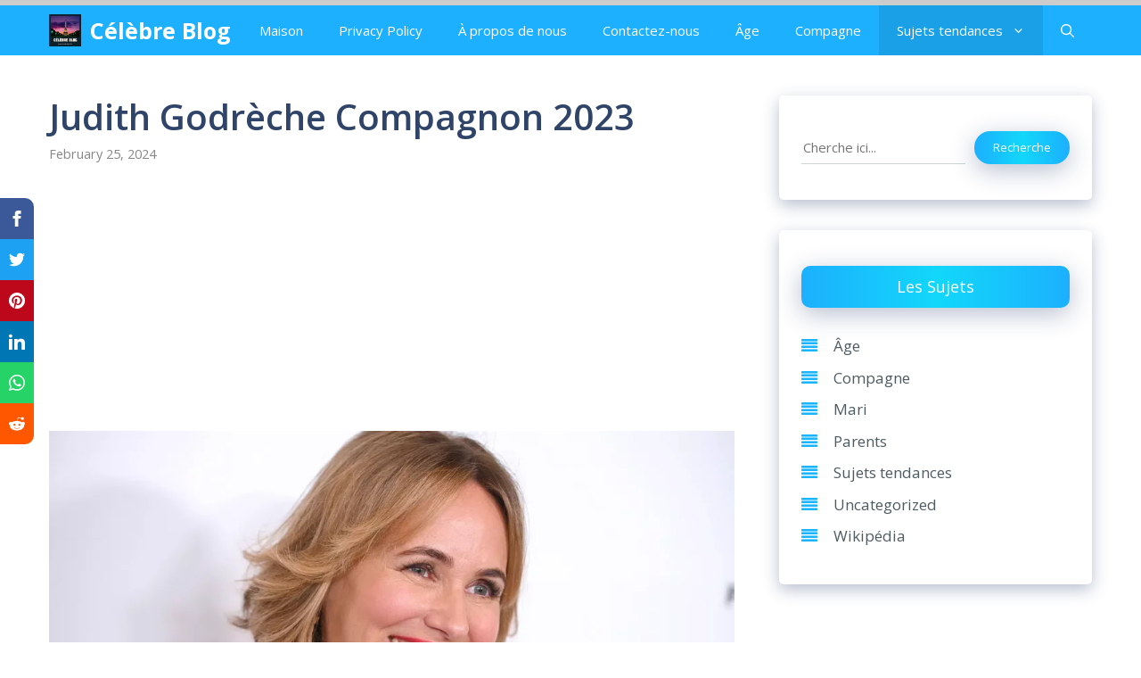

--- FILE ---
content_type: text/html; charset=utf-8
request_url: https://www.google.com/recaptcha/api2/aframe
body_size: 266
content:
<!DOCTYPE HTML><html><head><meta http-equiv="content-type" content="text/html; charset=UTF-8"></head><body><script nonce="R-w-t6lN1_YcuDJD0mYFaQ">/** Anti-fraud and anti-abuse applications only. See google.com/recaptcha */ try{var clients={'sodar':'https://pagead2.googlesyndication.com/pagead/sodar?'};window.addEventListener("message",function(a){try{if(a.source===window.parent){var b=JSON.parse(a.data);var c=clients[b['id']];if(c){var d=document.createElement('img');d.src=c+b['params']+'&rc='+(localStorage.getItem("rc::a")?sessionStorage.getItem("rc::b"):"");window.document.body.appendChild(d);sessionStorage.setItem("rc::e",parseInt(sessionStorage.getItem("rc::e")||0)+1);localStorage.setItem("rc::h",'1768942605691');}}}catch(b){}});window.parent.postMessage("_grecaptcha_ready", "*");}catch(b){}</script></body></html>